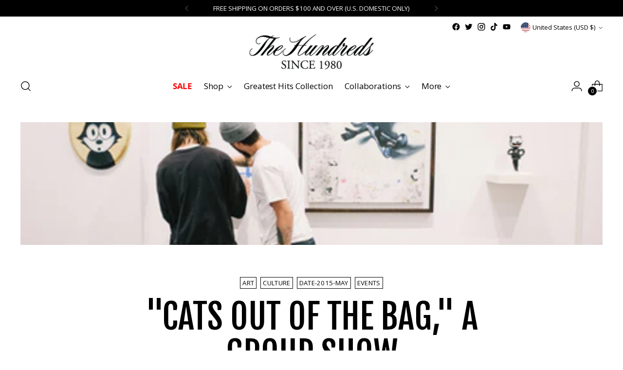

--- FILE ---
content_type: text/css
request_url: https://thehundreds.com/cdn/shop/t/755/assets/custom.css?v=173611502181616126141766533021
body_size: -687
content:
/* Use this file to add custom css to the theme. */
.quick-cart__footer-inner {
  padding-bottom: min(calc(100vh - 100dvh + var(--spacing-7)), 50vh);
}

.header .header__accessibility-statement.btn{
  visibility:hidden;
  position:absolute;
  top:calc(4px * 10);
  top:var(--spacing-10);
  left:0;
}
.user-is-tabbing .header .header__accessibility-statement.btn{
  visibility:visible;
}